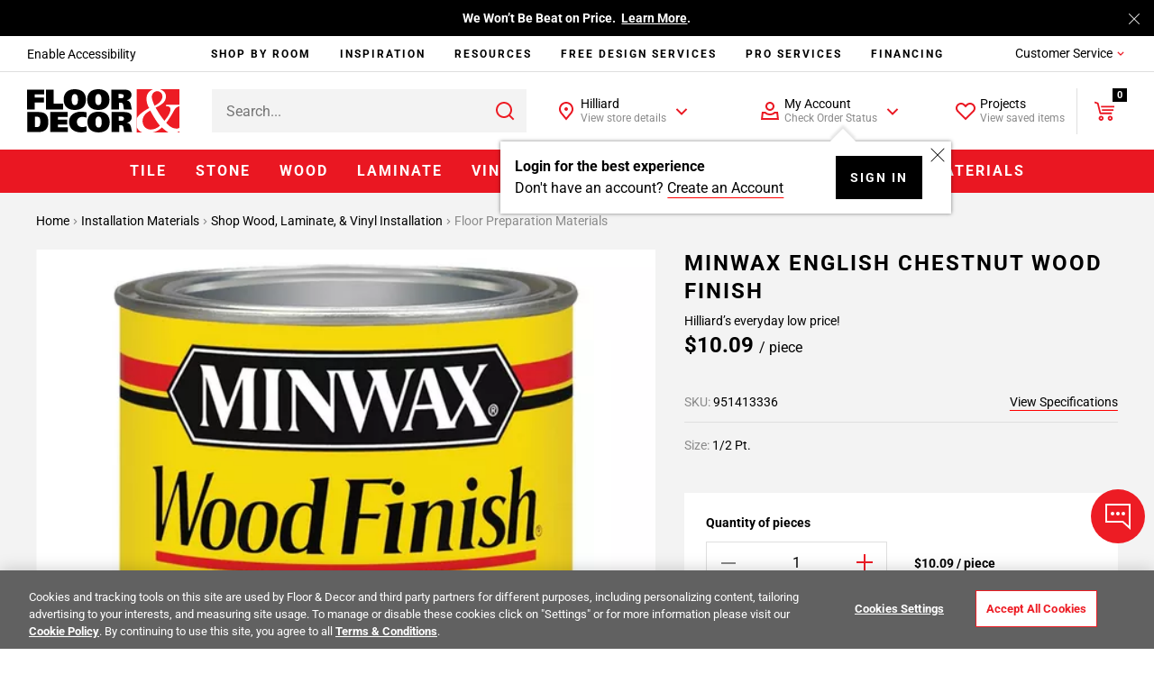

--- FILE ---
content_type: text/javascript; charset=utf-8
request_url: https://p.cquotient.com/pebble?tla=aaqj-floor-decor&activityType=viewPage&callback=CQuotient._act_callback1&cookieId=cdclZwZL6a0mZGWKA0NAc5r73b&realm=AAQJ&siteId=floor-decor&instanceType=prd&referrer=&currentLocation=https%3A%2F%2Fwww.flooranddecor.com%2Fwood-and-laminate-floor-preparation-installation-materials%2Fminwax-english-chestnut-wood-finish-951413336.html&ls=true&_=1768668884491&v=v3.1.3&fbPixelId=__UNKNOWN__&json=%7B%22cookieId%22%3A%22cdclZwZL6a0mZGWKA0NAc5r73b%22%2C%22realm%22%3A%22AAQJ%22%2C%22siteId%22%3A%22floor-decor%22%2C%22instanceType%22%3A%22prd%22%2C%22referrer%22%3A%22%22%2C%22currentLocation%22%3A%22https%3A%2F%2Fwww.flooranddecor.com%2Fwood-and-laminate-floor-preparation-installation-materials%2Fminwax-english-chestnut-wood-finish-951413336.html%22%2C%22ls%22%3Atrue%2C%22_%22%3A1768668884491%2C%22v%22%3A%22v3.1.3%22%2C%22fbPixelId%22%3A%22__UNKNOWN__%22%7D
body_size: 267
content:
/**/ typeof CQuotient._act_callback1 === 'function' && CQuotient._act_callback1([{"k":"__cq_uuid","v":"cdclZwZL6a0mZGWKA0NAc5r73b","m":34128000},{"k":"__cq_seg","v":"0~0.00!1~0.00!2~0.00!3~0.00!4~0.00!5~0.00!6~0.00!7~0.00!8~0.00!9~0.00","m":2592000}]);

--- FILE ---
content_type: text/javascript; charset=utf-8
request_url: https://e.cquotient.com/recs/aaqj-floor-decor/product-to-product?callback=CQuotient._callback0&_=1768668882710&_device=mac&userId=&cookieId=cdclZwZL6a0mZGWKA0NAc5r73b&emailId=&anchors=id%3A%3A951413336%7C%7Csku%3A%3A%7C%7Ctype%3A%3A%7C%7Calt_id%3A%3A&slotId=product-family&slotConfigId=Product%20Family%20Group&slotConfigTemplate=slots%2Frecommendation%2Fproduct_family_group.isml&ccver=1.03&realm=AAQJ&siteId=floor-decor&instanceType=prd&v=v3.1.3&json=%7B%22userId%22%3A%22%22%2C%22cookieId%22%3A%22cdclZwZL6a0mZGWKA0NAc5r73b%22%2C%22emailId%22%3A%22%22%2C%22anchors%22%3A%5B%7B%22id%22%3A%22951413336%22%2C%22sku%22%3A%22%22%2C%22type%22%3A%22%22%2C%22alt_id%22%3A%22%22%7D%5D%2C%22slotId%22%3A%22product-family%22%2C%22slotConfigId%22%3A%22Product%20Family%20Group%22%2C%22slotConfigTemplate%22%3A%22slots%2Frecommendation%2Fproduct_family_group.isml%22%2C%22ccver%22%3A%221.03%22%2C%22realm%22%3A%22AAQJ%22%2C%22siteId%22%3A%22floor-decor%22%2C%22instanceType%22%3A%22prd%22%2C%22v%22%3A%22v3.1.3%22%7D
body_size: 83
content:
/**/ typeof CQuotient._callback0 === 'function' && CQuotient._callback0({"product-to-product":{"displayMessage":"product-to-product","recs":[],"recoUUID":"fd9b8e4f-e6d5-492e-a110-cf34d91ebe50"}});

--- FILE ---
content_type: text/javascript
request_url: https://www.flooranddecor.com/on/demandware.static/Sites-floor-decor-Site/-/default/v1768637420986/js/6407.chunk.js
body_size: 4004
content:
(self.webpackChunkapp_floordecor_ext=self.webpackChunkapp_floordecor_ext||[]).push([[6407],{7805:(t,e,o)=>{"use strict";o.d(e,{A:()=>C});var n=o(17983),s=o(95153),i=o(60249);const l=new Map;function a(t,e){if("string"==typeof e&&(e=function(t){const e=document.createElement("template");for(e.innerHTML=t.trim();!(e.content.firstChild instanceof HTMLElement)&&e.content.firstChild;)e.content.removeChild(e.content.firstChild);return e?.content?.firstChild}(e)),!(t instanceof HTMLElement&&e instanceof HTMLElement))return;const o=new n.ad({maxChildCount:!1}),s=o.diff(t,e);s&&s.length&&o.apply(t,s)}function d(){return String(arguments.length>0&&void 0!==arguments[0]?arguments[0]:"").replace(/"/g,"&quot;").replace(/'/g,"&apos;")}function r(t){let e=arguments;Array.isArray(e[1])&&(e=e[1]);const o=t.match(/({\d})/gm);if(o)for(let n=0;n<o.length;n++)t=t.replace(o[n],e[n+1]);return t}function c(){let t="";for(var e=arguments.length,o=new Array(e),n=0;n<e;n++)o[n]=arguments[n];return o.forEach(e=>{t+=e}),t}function h(t){for(var e=arguments.length,o=new Array(e>1?e-1:0),n=1;n<e;n++)o[n-1]=arguments[n];return d(r(t,...o))}function p(t){return t}function m(t){const e=t[0],o=t[1];return s.Render(e,o)}async function f(t,e){let o=arguments.length>2&&void 0!==arguments[2]?arguments[2]:{};if(!(t instanceof HTMLElement&&e))return;a(t,await u(e,o))}async function u(t){let e,o=arguments.length>1&&void 0!==arguments[1]?arguments[1]:{};l.has(t)?e=l.get(t):(e=i.default.getTemplate(t).then(e=>e||(l.delete(t),null)).catch(e=>{throw l.delete(t),e}),l.set(t,e));const n=await e;if(!n)return;s.autoEscaping(!1),s.defineHelper("msgf",r),s.defineHelper("useContext",c),s.defineHelper("msgfSafe",h),s.defineHelper("renderSqrlText",m),s.defineFilter("escapeQuotes",d),s.defineFilter("decodeHtml",p);return s.Compile(n)(o,s)}const C={append:function(t,e){"string"==typeof e?t.insertAdjacentHTML("beforeEnd",e):t.append(e)},prepend:function(t,e){"string"==typeof e?t.insertAdjacentHTML("afterbegin",e):t.prepend(e)},render:f,renderElement:async function(t){let e=arguments.length>1&&void 0!==arguments[1]?arguments[1]:{};const o=document.createElement("div");return await f(o,t,e),o},update:a,empty:function(t){if(t instanceof HTMLElement)for(;t.firstChild;)t.removeChild(t.firstChild)},escapeQuotes:d,msgfHelper:r,useContextHelper:c,msgfSafeHelper:h,replaceElement:function(t,e){let o=arguments.length>2&&void 0!==arguments[2]?arguments[2]:{};const n=document.createElement(o.type||"div");o.class&&n.classList.add(o.class),n.innerHTML=e,t.replaceWith(n)},getRenderedString:u,getRenderedStringFromDom:async function(t){let e=arguments.length>1&&void 0!==arguments[1]?arguments[1]:{};const o=document.querySelector(`script#${t}[type="text/x-squirrelly-template"]`);if(!o)return;return s.autoEscaping(!1),s.defineHelper("msgf",r),s.defineHelper("useContext",c),s.defineHelper("msgfSafe",h),s.defineFilter("escapeQuotes",d),s.Compile(o.innerHTML)(e,s)}}},23060:(t,e,o)=>{"use strict";o.d(e,{y:()=>h});var n=o(73807),s=o(32563),i=o(70931),l=o.n(i),a=o(7805),d=o(45229),r=o(67246),c=o(83545);const h={create(t){this.modal&&this.modal.destroy();const e={beforeOpen(){"function"==typeof t.onBeforeOpen&&t.onBeforeOpen.apply(this)},onOpen(){n.A.run();const e=this.modal.querySelector(c.MODAL_BOX_SELECTOR),o=this.modal.querySelector(c.MODAL_CLOSE_SELECTOR);if(o&&e.appendChild(o),(0,d.Mm)("click",this.modal,c.CLOSE_MODAL,t=>{t.preventDefault(),this.close()}),t.wideModal&&e.classList.add(c.MODAL_BOX_WIDE_CLASS),t.backButton){const t=document.createElement("button");t.type="button",t.classList.add(c.MODAL_BACK,c.HIDDEN),t.setAttribute(c.MODAL_BACK_DATA_ATTR,""),e.appendChild(t)}e.setAttribute("tabindex","0"),e.focus(),"function"==typeof t.callback&&t.callback.apply(this)},onClose(){"function"==typeof t.onClose?t.onClose.apply(this,...args):r.J.emit("modal:closed",t)},beforeClose(){return"function"==typeof t.beforeClose&&t.beforeClose.apply(this,...args),!0}};this.config=Object.assign(e,t),this.modal=new(l().modal)(this.config)},open(t){this.create(t),this.replace(t)},close(){this.modal&&this.modal.close()},async replace(t){t.contentUrl?(0,s.R)(t.contentUrl,t.requestData).then(async e=>{e&&"object"==typeof e&&"authenticated"in e&&!e.authenticated?window.location.href=t.allOptions&&t.allOptions.authURL:(t.contentTemplate?(t.data=e,await this.renderTemplate(t)):this.modal.setContent(e.renderedTemplate||e.modalContent||e),this.modal.response=e,this.modal.open())}):(t.contentTemplate?await this.renderTemplate(t):t.content&&this.modal.setContent(t.content),this.modal.open())},async renderTemplate(t){"template-projects-popup"===t.contentTemplate?t.data?this.modal.setContent(await a.A.getRenderedStringFromDom(t.contentTemplate,t.data)):this.modal.setContent(await a.A.getRenderedStringFromDom(t.contentTemplate,t)):t.data?this.modal.setContent(await a.A.getRenderedString(t.contentTemplate,t.data)):this.modal.setContent(await a.A.getRenderedString(t.contentTemplate,t))}}},68460:(t,e,o)=>{"use strict";o.r(e),o.d(e,{default:()=>r});var n=o(23566),s=o(67246),i=o(23060),l=o(53081),a=o(69274),d=o(83545);class r extends n.A{initState(){this.modalConfig={cssClass:this.getClass(this.options.modalClass),closeMethods:this.options.hasNoCloseMethods?[]:["overlay","button","escape"]},this.options.closeMethods&&this.options.closeMethods.length&&!this.options.hasNoCloseMethods&&(this.modalConfig.closeMethods=this.options.closeMethods),this.options.contentSelector&&this.options.contentSelector.length&&(this.modalConfig.content=document.querySelector(this.options.contentSelector)),this.options.contentUrl&&this.options.contentUrl.length&&!this.modalConfig.content&&(this.modalConfig.contentUrl=this.options.contentUrl),this.options.contentTemplate&&(this.modalConfig.contentTemplate=this.options.contentTemplate),this.options.altContentUrl&&(this.modalConfig.altContentUrl=this.options.altContentUrl),this.options.altContentTemplate&&(this.modalConfig.altContentTemplate=this.options.altContentTemplate),this.options.altContentLink&&(this.modalConfig.altContentLink=this.options.altContentLink),this.options.requestData&&(this.modalConfig.requestData=this.options.requestData),this.options.beforeOpen&&(this.modalConfig.beforeOpen=this.options.beforeOpen),this.options.callback&&(this.modalConfig.callback=this.options.callback),this.options.wideModal&&(this.modalConfig.wideModal=this.options.wideModal),this.options.onBeforeOpen&&(this.modalConfig.onBeforeOpen=this.options.onBeforeOpen),this.options&&(this.modalConfig.allOptions=this.options)}onUpdated(){this.reInit()}close(){i.y.close()}bindEvents(){s.J.on("modal:open",this.open,this),s.J.on("modal:close",this.close,this),s.J.on("modal:closed",this.close,this)}open(t){const e=(0,l.bQ)(this.element,"componentModalTimeout");i.y.open(t||this.modalConfig),e&&(0,a.A)(i.y.close.bind(i.y),Number(e))}getClass(t){if(t){const e=t.split(" ");return e.push(d.MODAL_DEFAULT_CLASS),e}return[d.MODAL_DEFAULT_BREAKPOINT,d.MODAL_DEFAULT_CLASS]}destroy(){s.J.off("modal:open",this.open),s.J.off("modal:close",this.close),s.J.off("modal:closed",this.close)}}},69274:(t,e,o)=>{"use strict";function n(t){let e=setTimeout(()=>{t(),e=0,t=null},arguments.length>1&&void 0!==arguments[1]?arguments[1]:0);return function(){e&&(clearTimeout(e),e=0,t=null)}}o.d(e,{A:()=>n})},70931:function(t,e,o){var n,s;n=function(){var t=!1;function e(t){this.opts=function(){for(var t=1;t<arguments.length;t++)for(var e in arguments[t])arguments[t].hasOwnProperty(e)&&(arguments[0][e]=arguments[t][e]);return arguments[0]}({},{onClose:null,onOpen:null,beforeOpen:null,beforeClose:null,stickyFooter:!1,footer:!1,cssClass:[],closeLabel:"Close",closeMethods:["overlay","button","escape"]},t),this.init()}function o(){this.modalBoxFooter&&(this.modalBoxFooter.style.width=this.modalBox.clientWidth+"px",this.modalBoxFooter.style.left=this.modalBox.offsetLeft+"px")}return e.prototype.init=function(){if(!this.modal)return function(){this.modal=document.createElement("div"),this.modal.classList.add("tingle-modal"),0!==this.opts.closeMethods.length&&-1!==this.opts.closeMethods.indexOf("overlay")||this.modal.classList.add("tingle-modal--noOverlayClose"),this.modal.style.display="none",this.opts.cssClass.forEach(function(t){"string"==typeof t&&this.modal.classList.add(t)},this),-1!==this.opts.closeMethods.indexOf("button")&&(this.modalCloseBtn=document.createElement("button"),this.modalCloseBtn.type="button",this.modalCloseBtn.classList.add("tingle-modal__close"),this.modalCloseBtnIcon=document.createElement("span"),this.modalCloseBtnIcon.classList.add("tingle-modal__closeIcon"),this.modalCloseBtnIcon.innerHTML='<svg viewBox="0 0 10 10" xmlns="http://www.w3.org/2000/svg"><path d="M.3 9.7c.2.2.4.3.7.3.3 0 .5-.1.7-.3L5 6.4l3.3 3.3c.2.2.5.3.7.3.2 0 .5-.1.7-.3.4-.4.4-1 0-1.4L6.4 5l3.3-3.3c.4-.4.4-1 0-1.4-.4-.4-1-.4-1.4 0L5 3.6 1.7.3C1.3-.1.7-.1.3.3c-.4.4-.4 1 0 1.4L3.6 5 .3 8.3c-.4.4-.4 1 0 1.4z" fill="#000" fill-rule="nonzero"/></svg>',this.modalCloseBtnLabel=document.createElement("span"),this.modalCloseBtnLabel.classList.add("tingle-modal__closeLabel"),this.modalCloseBtnLabel.innerHTML=this.opts.closeLabel,this.modalCloseBtn.appendChild(this.modalCloseBtnIcon),this.modalCloseBtn.appendChild(this.modalCloseBtnLabel)),this.modalBox=document.createElement("div"),this.modalBox.classList.add("tingle-modal-box"),this.modalBoxContent=document.createElement("div"),this.modalBoxContent.classList.add("tingle-modal-box__content"),this.modalBox.appendChild(this.modalBoxContent),-1!==this.opts.closeMethods.indexOf("button")&&this.modal.appendChild(this.modalCloseBtn),this.modal.appendChild(this.modalBox)}.call(this),function(){this._events={clickCloseBtn:this.close.bind(this),clickOverlay:function(t){var e=this.modal.offsetWidth-this.modal.clientWidth,o=t.clientX>=this.modal.offsetWidth-15,n=this.modal.scrollHeight!==this.modal.offsetHeight;"MacIntel"===navigator.platform&&0==e&&o&&n||-1!==this.opts.closeMethods.indexOf("overlay")&&!function(t,e){for(;(t=t.parentElement)&&!t.classList.contains(e););return t}(t.target,"tingle-modal")&&t.clientX<this.modal.clientWidth&&this.close()}.bind(this),resize:this.checkOverflow.bind(this),keyboardNav:function(t){-1!==this.opts.closeMethods.indexOf("escape")&&27===t.which&&this.isOpen()&&this.close()}.bind(this)},-1!==this.opts.closeMethods.indexOf("button")&&this.modalCloseBtn.addEventListener("click",this._events.clickCloseBtn),this.modal.addEventListener("mousedown",this._events.clickOverlay),window.addEventListener("resize",this._events.resize),document.addEventListener("keydown",this._events.keyboardNav)}.call(this),document.body.appendChild(this.modal,document.body.firstChild),this.opts.footer&&this.addFooter(),this},e.prototype._busy=function(e){t=e},e.prototype._isBusy=function(){return t},e.prototype.destroy=function(){null!==this.modal&&(this.isOpen()&&this.close(!0),function(){-1!==this.opts.closeMethods.indexOf("button")&&this.modalCloseBtn.removeEventListener("click",this._events.clickCloseBtn),this.modal.removeEventListener("mousedown",this._events.clickOverlay),window.removeEventListener("resize",this._events.resize),document.removeEventListener("keydown",this._events.keyboardNav)}.call(this),this.modal.parentNode.removeChild(this.modal),this.modal=null)},e.prototype.isOpen=function(){return!!this.modal.classList.contains("tingle-modal--visible")},e.prototype.open=function(){if(!this._isBusy()){this._busy(!0);var t=this;return"function"==typeof t.opts.beforeOpen&&t.opts.beforeOpen(),this.modal.style.removeProperty?this.modal.style.removeProperty("display"):this.modal.style.removeAttribute("display"),this._scrollPosition=window.pageYOffset,document.body.classList.add("tingle-enabled"),document.body.style.top=-this._scrollPosition+"px",this.setStickyFooter(this.opts.stickyFooter),this.modal.classList.add("tingle-modal--visible"),"function"==typeof t.opts.onOpen&&t.opts.onOpen.call(t),t._busy(!1),this.checkOverflow(),this}},e.prototype.close=function(t){if(!this._isBusy()){if(this._busy(!0),"function"==typeof this.opts.beforeClose&&!this.opts.beforeClose.call(this))return void this._busy(!1);document.body.classList.remove("tingle-enabled"),document.body.style.top=null,window.scrollTo({top:this._scrollPosition,behavior:"instant"}),this.modal.classList.remove("tingle-modal--visible");var e=this;e.modal.style.display="none","function"==typeof e.opts.onClose&&e.opts.onClose.call(this),e._busy(!1)}},e.prototype.setContent=function(t){return"string"==typeof t?this.modalBoxContent.innerHTML=t:(this.modalBoxContent.innerHTML="",this.modalBoxContent.appendChild(t)),this.isOpen()&&this.checkOverflow(),this},e.prototype.getContent=function(){return this.modalBoxContent},e.prototype.addFooter=function(){return function(){this.modalBoxFooter=document.createElement("div"),this.modalBoxFooter.classList.add("tingle-modal-box__footer"),this.modalBox.appendChild(this.modalBoxFooter)}.call(this),this},e.prototype.setFooterContent=function(t){return this.modalBoxFooter.innerHTML=t,this},e.prototype.getFooterContent=function(){return this.modalBoxFooter},e.prototype.setStickyFooter=function(t){return this.isOverflow()||(t=!1),t?this.modalBox.contains(this.modalBoxFooter)&&(this.modalBox.removeChild(this.modalBoxFooter),this.modal.appendChild(this.modalBoxFooter),this.modalBoxFooter.classList.add("tingle-modal-box__footer--sticky"),o.call(this),this.modalBoxContent.style["padding-bottom"]=this.modalBoxFooter.clientHeight+20+"px"):this.modalBoxFooter&&(this.modalBox.contains(this.modalBoxFooter)||(this.modal.removeChild(this.modalBoxFooter),this.modalBox.appendChild(this.modalBoxFooter),this.modalBoxFooter.style.width="auto",this.modalBoxFooter.style.left="",this.modalBoxContent.style["padding-bottom"]="",this.modalBoxFooter.classList.remove("tingle-modal-box__footer--sticky"))),this},e.prototype.addFooterBtn=function(t,e,o){var n=document.createElement("button");return n.innerHTML=t,n.addEventListener("click",o),"string"==typeof e&&e.length&&e.split(" ").forEach(function(t){n.classList.add(t)}),this.modalBoxFooter.appendChild(n),n},e.prototype.resize=function(){console.warn("Resize is deprecated and will be removed in version 1.0")},e.prototype.isOverflow=function(){return window.innerHeight<=this.modalBox.clientHeight},e.prototype.checkOverflow=function(){this.modal.classList.contains("tingle-modal--visible")&&(this.isOverflow()?this.modal.classList.add("tingle-modal--overflow"):this.modal.classList.remove("tingle-modal--overflow"),!this.isOverflow()&&this.opts.stickyFooter?this.setStickyFooter(!1):this.isOverflow()&&this.opts.stickyFooter&&(o.call(this),this.setStickyFooter(!0)))},{modal:e}},void 0===(s="function"==typeof n?n.call(e,o,e,t):n)||(t.exports=s)},85504:()=>{}}]);